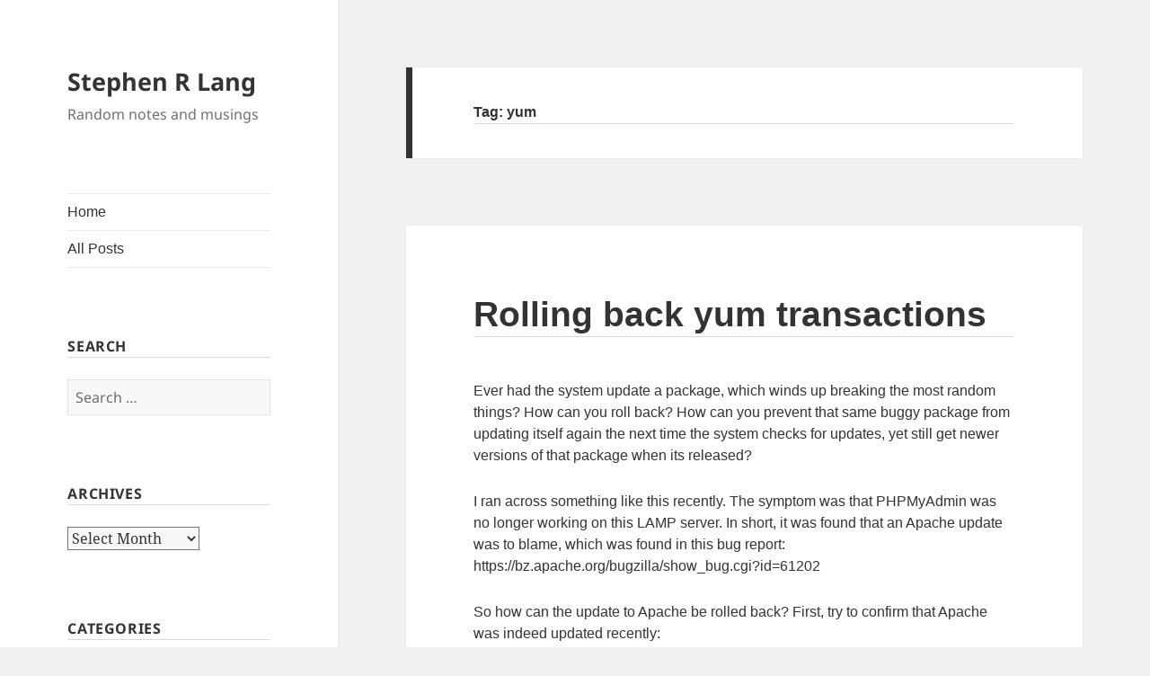

--- FILE ---
content_type: text/html; charset=UTF-8
request_url: https://www.stephenrlang.com/tag/yum/
body_size: 12464
content:
<!DOCTYPE html>
<html lang="en-US" class="no-js">
<head>
	<meta charset="UTF-8">
	<meta name="viewport" content="width=device-width, initial-scale=1.0">
	<link rel="profile" href="https://gmpg.org/xfn/11">
	<link rel="pingback" href="https://www.stephenrlang.com/xmlrpc.php">
	<script>(function(html){html.className = html.className.replace(/\bno-js\b/,'js')})(document.documentElement);</script>
<title>yum &#8211; Stephen R Lang</title>
<meta name='robots' content='max-image-preview:large' />
	<style>img:is([sizes="auto" i], [sizes^="auto," i]) { contain-intrinsic-size: 3000px 1500px }</style>
	<link rel="alternate" type="application/rss+xml" title="Stephen R Lang &raquo; Feed" href="https://www.stephenrlang.com/feed/" />
<link rel="alternate" type="application/rss+xml" title="Stephen R Lang &raquo; Comments Feed" href="https://www.stephenrlang.com/comments/feed/" />
<link rel="alternate" type="application/rss+xml" title="Stephen R Lang &raquo; yum Tag Feed" href="https://www.stephenrlang.com/tag/yum/feed/" />
<script>
window._wpemojiSettings = {"baseUrl":"https:\/\/s.w.org\/images\/core\/emoji\/15.1.0\/72x72\/","ext":".png","svgUrl":"https:\/\/s.w.org\/images\/core\/emoji\/15.1.0\/svg\/","svgExt":".svg","source":{"concatemoji":"https:\/\/www.stephenrlang.com\/wp-includes\/js\/wp-emoji-release.min.js?ver=6.8.1"}};
/*! This file is auto-generated */
!function(i,n){var o,s,e;function c(e){try{var t={supportTests:e,timestamp:(new Date).valueOf()};sessionStorage.setItem(o,JSON.stringify(t))}catch(e){}}function p(e,t,n){e.clearRect(0,0,e.canvas.width,e.canvas.height),e.fillText(t,0,0);var t=new Uint32Array(e.getImageData(0,0,e.canvas.width,e.canvas.height).data),r=(e.clearRect(0,0,e.canvas.width,e.canvas.height),e.fillText(n,0,0),new Uint32Array(e.getImageData(0,0,e.canvas.width,e.canvas.height).data));return t.every(function(e,t){return e===r[t]})}function u(e,t,n){switch(t){case"flag":return n(e,"\ud83c\udff3\ufe0f\u200d\u26a7\ufe0f","\ud83c\udff3\ufe0f\u200b\u26a7\ufe0f")?!1:!n(e,"\ud83c\uddfa\ud83c\uddf3","\ud83c\uddfa\u200b\ud83c\uddf3")&&!n(e,"\ud83c\udff4\udb40\udc67\udb40\udc62\udb40\udc65\udb40\udc6e\udb40\udc67\udb40\udc7f","\ud83c\udff4\u200b\udb40\udc67\u200b\udb40\udc62\u200b\udb40\udc65\u200b\udb40\udc6e\u200b\udb40\udc67\u200b\udb40\udc7f");case"emoji":return!n(e,"\ud83d\udc26\u200d\ud83d\udd25","\ud83d\udc26\u200b\ud83d\udd25")}return!1}function f(e,t,n){var r="undefined"!=typeof WorkerGlobalScope&&self instanceof WorkerGlobalScope?new OffscreenCanvas(300,150):i.createElement("canvas"),a=r.getContext("2d",{willReadFrequently:!0}),o=(a.textBaseline="top",a.font="600 32px Arial",{});return e.forEach(function(e){o[e]=t(a,e,n)}),o}function t(e){var t=i.createElement("script");t.src=e,t.defer=!0,i.head.appendChild(t)}"undefined"!=typeof Promise&&(o="wpEmojiSettingsSupports",s=["flag","emoji"],n.supports={everything:!0,everythingExceptFlag:!0},e=new Promise(function(e){i.addEventListener("DOMContentLoaded",e,{once:!0})}),new Promise(function(t){var n=function(){try{var e=JSON.parse(sessionStorage.getItem(o));if("object"==typeof e&&"number"==typeof e.timestamp&&(new Date).valueOf()<e.timestamp+604800&&"object"==typeof e.supportTests)return e.supportTests}catch(e){}return null}();if(!n){if("undefined"!=typeof Worker&&"undefined"!=typeof OffscreenCanvas&&"undefined"!=typeof URL&&URL.createObjectURL&&"undefined"!=typeof Blob)try{var e="postMessage("+f.toString()+"("+[JSON.stringify(s),u.toString(),p.toString()].join(",")+"));",r=new Blob([e],{type:"text/javascript"}),a=new Worker(URL.createObjectURL(r),{name:"wpTestEmojiSupports"});return void(a.onmessage=function(e){c(n=e.data),a.terminate(),t(n)})}catch(e){}c(n=f(s,u,p))}t(n)}).then(function(e){for(var t in e)n.supports[t]=e[t],n.supports.everything=n.supports.everything&&n.supports[t],"flag"!==t&&(n.supports.everythingExceptFlag=n.supports.everythingExceptFlag&&n.supports[t]);n.supports.everythingExceptFlag=n.supports.everythingExceptFlag&&!n.supports.flag,n.DOMReady=!1,n.readyCallback=function(){n.DOMReady=!0}}).then(function(){return e}).then(function(){var e;n.supports.everything||(n.readyCallback(),(e=n.source||{}).concatemoji?t(e.concatemoji):e.wpemoji&&e.twemoji&&(t(e.twemoji),t(e.wpemoji)))}))}((window,document),window._wpemojiSettings);
</script>
<style id='wp-emoji-styles-inline-css'>

	img.wp-smiley, img.emoji {
		display: inline !important;
		border: none !important;
		box-shadow: none !important;
		height: 1em !important;
		width: 1em !important;
		margin: 0 0.07em !important;
		vertical-align: -0.1em !important;
		background: none !important;
		padding: 0 !important;
	}
</style>
<link rel='stylesheet' id='wp-block-library-css' href='https://www.stephenrlang.com/wp-includes/css/dist/block-library/style.min.css?ver=6.8.1' media='all' />
<style id='wp-block-library-theme-inline-css'>
.wp-block-audio :where(figcaption){color:#555;font-size:13px;text-align:center}.is-dark-theme .wp-block-audio :where(figcaption){color:#ffffffa6}.wp-block-audio{margin:0 0 1em}.wp-block-code{border:1px solid #ccc;border-radius:4px;font-family:Menlo,Consolas,monaco,monospace;padding:.8em 1em}.wp-block-embed :where(figcaption){color:#555;font-size:13px;text-align:center}.is-dark-theme .wp-block-embed :where(figcaption){color:#ffffffa6}.wp-block-embed{margin:0 0 1em}.blocks-gallery-caption{color:#555;font-size:13px;text-align:center}.is-dark-theme .blocks-gallery-caption{color:#ffffffa6}:root :where(.wp-block-image figcaption){color:#555;font-size:13px;text-align:center}.is-dark-theme :root :where(.wp-block-image figcaption){color:#ffffffa6}.wp-block-image{margin:0 0 1em}.wp-block-pullquote{border-bottom:4px solid;border-top:4px solid;color:currentColor;margin-bottom:1.75em}.wp-block-pullquote cite,.wp-block-pullquote footer,.wp-block-pullquote__citation{color:currentColor;font-size:.8125em;font-style:normal;text-transform:uppercase}.wp-block-quote{border-left:.25em solid;margin:0 0 1.75em;padding-left:1em}.wp-block-quote cite,.wp-block-quote footer{color:currentColor;font-size:.8125em;font-style:normal;position:relative}.wp-block-quote:where(.has-text-align-right){border-left:none;border-right:.25em solid;padding-left:0;padding-right:1em}.wp-block-quote:where(.has-text-align-center){border:none;padding-left:0}.wp-block-quote.is-large,.wp-block-quote.is-style-large,.wp-block-quote:where(.is-style-plain){border:none}.wp-block-search .wp-block-search__label{font-weight:700}.wp-block-search__button{border:1px solid #ccc;padding:.375em .625em}:where(.wp-block-group.has-background){padding:1.25em 2.375em}.wp-block-separator.has-css-opacity{opacity:.4}.wp-block-separator{border:none;border-bottom:2px solid;margin-left:auto;margin-right:auto}.wp-block-separator.has-alpha-channel-opacity{opacity:1}.wp-block-separator:not(.is-style-wide):not(.is-style-dots){width:100px}.wp-block-separator.has-background:not(.is-style-dots){border-bottom:none;height:1px}.wp-block-separator.has-background:not(.is-style-wide):not(.is-style-dots){height:2px}.wp-block-table{margin:0 0 1em}.wp-block-table td,.wp-block-table th{word-break:normal}.wp-block-table :where(figcaption){color:#555;font-size:13px;text-align:center}.is-dark-theme .wp-block-table :where(figcaption){color:#ffffffa6}.wp-block-video :where(figcaption){color:#555;font-size:13px;text-align:center}.is-dark-theme .wp-block-video :where(figcaption){color:#ffffffa6}.wp-block-video{margin:0 0 1em}:root :where(.wp-block-template-part.has-background){margin-bottom:0;margin-top:0;padding:1.25em 2.375em}
</style>
<style id='classic-theme-styles-inline-css'>
/*! This file is auto-generated */
.wp-block-button__link{color:#fff;background-color:#32373c;border-radius:9999px;box-shadow:none;text-decoration:none;padding:calc(.667em + 2px) calc(1.333em + 2px);font-size:1.125em}.wp-block-file__button{background:#32373c;color:#fff;text-decoration:none}
</style>
<style id='global-styles-inline-css'>
:root{--wp--preset--aspect-ratio--square: 1;--wp--preset--aspect-ratio--4-3: 4/3;--wp--preset--aspect-ratio--3-4: 3/4;--wp--preset--aspect-ratio--3-2: 3/2;--wp--preset--aspect-ratio--2-3: 2/3;--wp--preset--aspect-ratio--16-9: 16/9;--wp--preset--aspect-ratio--9-16: 9/16;--wp--preset--color--black: #000000;--wp--preset--color--cyan-bluish-gray: #abb8c3;--wp--preset--color--white: #fff;--wp--preset--color--pale-pink: #f78da7;--wp--preset--color--vivid-red: #cf2e2e;--wp--preset--color--luminous-vivid-orange: #ff6900;--wp--preset--color--luminous-vivid-amber: #fcb900;--wp--preset--color--light-green-cyan: #7bdcb5;--wp--preset--color--vivid-green-cyan: #00d084;--wp--preset--color--pale-cyan-blue: #8ed1fc;--wp--preset--color--vivid-cyan-blue: #0693e3;--wp--preset--color--vivid-purple: #9b51e0;--wp--preset--color--dark-gray: #111;--wp--preset--color--light-gray: #f1f1f1;--wp--preset--color--yellow: #f4ca16;--wp--preset--color--dark-brown: #352712;--wp--preset--color--medium-pink: #e53b51;--wp--preset--color--light-pink: #ffe5d1;--wp--preset--color--dark-purple: #2e2256;--wp--preset--color--purple: #674970;--wp--preset--color--blue-gray: #22313f;--wp--preset--color--bright-blue: #55c3dc;--wp--preset--color--light-blue: #e9f2f9;--wp--preset--gradient--vivid-cyan-blue-to-vivid-purple: linear-gradient(135deg,rgba(6,147,227,1) 0%,rgb(155,81,224) 100%);--wp--preset--gradient--light-green-cyan-to-vivid-green-cyan: linear-gradient(135deg,rgb(122,220,180) 0%,rgb(0,208,130) 100%);--wp--preset--gradient--luminous-vivid-amber-to-luminous-vivid-orange: linear-gradient(135deg,rgba(252,185,0,1) 0%,rgba(255,105,0,1) 100%);--wp--preset--gradient--luminous-vivid-orange-to-vivid-red: linear-gradient(135deg,rgba(255,105,0,1) 0%,rgb(207,46,46) 100%);--wp--preset--gradient--very-light-gray-to-cyan-bluish-gray: linear-gradient(135deg,rgb(238,238,238) 0%,rgb(169,184,195) 100%);--wp--preset--gradient--cool-to-warm-spectrum: linear-gradient(135deg,rgb(74,234,220) 0%,rgb(151,120,209) 20%,rgb(207,42,186) 40%,rgb(238,44,130) 60%,rgb(251,105,98) 80%,rgb(254,248,76) 100%);--wp--preset--gradient--blush-light-purple: linear-gradient(135deg,rgb(255,206,236) 0%,rgb(152,150,240) 100%);--wp--preset--gradient--blush-bordeaux: linear-gradient(135deg,rgb(254,205,165) 0%,rgb(254,45,45) 50%,rgb(107,0,62) 100%);--wp--preset--gradient--luminous-dusk: linear-gradient(135deg,rgb(255,203,112) 0%,rgb(199,81,192) 50%,rgb(65,88,208) 100%);--wp--preset--gradient--pale-ocean: linear-gradient(135deg,rgb(255,245,203) 0%,rgb(182,227,212) 50%,rgb(51,167,181) 100%);--wp--preset--gradient--electric-grass: linear-gradient(135deg,rgb(202,248,128) 0%,rgb(113,206,126) 100%);--wp--preset--gradient--midnight: linear-gradient(135deg,rgb(2,3,129) 0%,rgb(40,116,252) 100%);--wp--preset--gradient--dark-gray-gradient-gradient: linear-gradient(90deg, rgba(17,17,17,1) 0%, rgba(42,42,42,1) 100%);--wp--preset--gradient--light-gray-gradient: linear-gradient(90deg, rgba(241,241,241,1) 0%, rgba(215,215,215,1) 100%);--wp--preset--gradient--white-gradient: linear-gradient(90deg, rgba(255,255,255,1) 0%, rgba(230,230,230,1) 100%);--wp--preset--gradient--yellow-gradient: linear-gradient(90deg, rgba(244,202,22,1) 0%, rgba(205,168,10,1) 100%);--wp--preset--gradient--dark-brown-gradient: linear-gradient(90deg, rgba(53,39,18,1) 0%, rgba(91,67,31,1) 100%);--wp--preset--gradient--medium-pink-gradient: linear-gradient(90deg, rgba(229,59,81,1) 0%, rgba(209,28,51,1) 100%);--wp--preset--gradient--light-pink-gradient: linear-gradient(90deg, rgba(255,229,209,1) 0%, rgba(255,200,158,1) 100%);--wp--preset--gradient--dark-purple-gradient: linear-gradient(90deg, rgba(46,34,86,1) 0%, rgba(66,48,123,1) 100%);--wp--preset--gradient--purple-gradient: linear-gradient(90deg, rgba(103,73,112,1) 0%, rgba(131,93,143,1) 100%);--wp--preset--gradient--blue-gray-gradient: linear-gradient(90deg, rgba(34,49,63,1) 0%, rgba(52,75,96,1) 100%);--wp--preset--gradient--bright-blue-gradient: linear-gradient(90deg, rgba(85,195,220,1) 0%, rgba(43,180,211,1) 100%);--wp--preset--gradient--light-blue-gradient: linear-gradient(90deg, rgba(233,242,249,1) 0%, rgba(193,218,238,1) 100%);--wp--preset--font-size--small: 13px;--wp--preset--font-size--medium: 20px;--wp--preset--font-size--large: 36px;--wp--preset--font-size--x-large: 42px;--wp--preset--spacing--20: 0.44rem;--wp--preset--spacing--30: 0.67rem;--wp--preset--spacing--40: 1rem;--wp--preset--spacing--50: 1.5rem;--wp--preset--spacing--60: 2.25rem;--wp--preset--spacing--70: 3.38rem;--wp--preset--spacing--80: 5.06rem;--wp--preset--shadow--natural: 6px 6px 9px rgba(0, 0, 0, 0.2);--wp--preset--shadow--deep: 12px 12px 50px rgba(0, 0, 0, 0.4);--wp--preset--shadow--sharp: 6px 6px 0px rgba(0, 0, 0, 0.2);--wp--preset--shadow--outlined: 6px 6px 0px -3px rgba(255, 255, 255, 1), 6px 6px rgba(0, 0, 0, 1);--wp--preset--shadow--crisp: 6px 6px 0px rgba(0, 0, 0, 1);}:where(.is-layout-flex){gap: 0.5em;}:where(.is-layout-grid){gap: 0.5em;}body .is-layout-flex{display: flex;}.is-layout-flex{flex-wrap: wrap;align-items: center;}.is-layout-flex > :is(*, div){margin: 0;}body .is-layout-grid{display: grid;}.is-layout-grid > :is(*, div){margin: 0;}:where(.wp-block-columns.is-layout-flex){gap: 2em;}:where(.wp-block-columns.is-layout-grid){gap: 2em;}:where(.wp-block-post-template.is-layout-flex){gap: 1.25em;}:where(.wp-block-post-template.is-layout-grid){gap: 1.25em;}.has-black-color{color: var(--wp--preset--color--black) !important;}.has-cyan-bluish-gray-color{color: var(--wp--preset--color--cyan-bluish-gray) !important;}.has-white-color{color: var(--wp--preset--color--white) !important;}.has-pale-pink-color{color: var(--wp--preset--color--pale-pink) !important;}.has-vivid-red-color{color: var(--wp--preset--color--vivid-red) !important;}.has-luminous-vivid-orange-color{color: var(--wp--preset--color--luminous-vivid-orange) !important;}.has-luminous-vivid-amber-color{color: var(--wp--preset--color--luminous-vivid-amber) !important;}.has-light-green-cyan-color{color: var(--wp--preset--color--light-green-cyan) !important;}.has-vivid-green-cyan-color{color: var(--wp--preset--color--vivid-green-cyan) !important;}.has-pale-cyan-blue-color{color: var(--wp--preset--color--pale-cyan-blue) !important;}.has-vivid-cyan-blue-color{color: var(--wp--preset--color--vivid-cyan-blue) !important;}.has-vivid-purple-color{color: var(--wp--preset--color--vivid-purple) !important;}.has-black-background-color{background-color: var(--wp--preset--color--black) !important;}.has-cyan-bluish-gray-background-color{background-color: var(--wp--preset--color--cyan-bluish-gray) !important;}.has-white-background-color{background-color: var(--wp--preset--color--white) !important;}.has-pale-pink-background-color{background-color: var(--wp--preset--color--pale-pink) !important;}.has-vivid-red-background-color{background-color: var(--wp--preset--color--vivid-red) !important;}.has-luminous-vivid-orange-background-color{background-color: var(--wp--preset--color--luminous-vivid-orange) !important;}.has-luminous-vivid-amber-background-color{background-color: var(--wp--preset--color--luminous-vivid-amber) !important;}.has-light-green-cyan-background-color{background-color: var(--wp--preset--color--light-green-cyan) !important;}.has-vivid-green-cyan-background-color{background-color: var(--wp--preset--color--vivid-green-cyan) !important;}.has-pale-cyan-blue-background-color{background-color: var(--wp--preset--color--pale-cyan-blue) !important;}.has-vivid-cyan-blue-background-color{background-color: var(--wp--preset--color--vivid-cyan-blue) !important;}.has-vivid-purple-background-color{background-color: var(--wp--preset--color--vivid-purple) !important;}.has-black-border-color{border-color: var(--wp--preset--color--black) !important;}.has-cyan-bluish-gray-border-color{border-color: var(--wp--preset--color--cyan-bluish-gray) !important;}.has-white-border-color{border-color: var(--wp--preset--color--white) !important;}.has-pale-pink-border-color{border-color: var(--wp--preset--color--pale-pink) !important;}.has-vivid-red-border-color{border-color: var(--wp--preset--color--vivid-red) !important;}.has-luminous-vivid-orange-border-color{border-color: var(--wp--preset--color--luminous-vivid-orange) !important;}.has-luminous-vivid-amber-border-color{border-color: var(--wp--preset--color--luminous-vivid-amber) !important;}.has-light-green-cyan-border-color{border-color: var(--wp--preset--color--light-green-cyan) !important;}.has-vivid-green-cyan-border-color{border-color: var(--wp--preset--color--vivid-green-cyan) !important;}.has-pale-cyan-blue-border-color{border-color: var(--wp--preset--color--pale-cyan-blue) !important;}.has-vivid-cyan-blue-border-color{border-color: var(--wp--preset--color--vivid-cyan-blue) !important;}.has-vivid-purple-border-color{border-color: var(--wp--preset--color--vivid-purple) !important;}.has-vivid-cyan-blue-to-vivid-purple-gradient-background{background: var(--wp--preset--gradient--vivid-cyan-blue-to-vivid-purple) !important;}.has-light-green-cyan-to-vivid-green-cyan-gradient-background{background: var(--wp--preset--gradient--light-green-cyan-to-vivid-green-cyan) !important;}.has-luminous-vivid-amber-to-luminous-vivid-orange-gradient-background{background: var(--wp--preset--gradient--luminous-vivid-amber-to-luminous-vivid-orange) !important;}.has-luminous-vivid-orange-to-vivid-red-gradient-background{background: var(--wp--preset--gradient--luminous-vivid-orange-to-vivid-red) !important;}.has-very-light-gray-to-cyan-bluish-gray-gradient-background{background: var(--wp--preset--gradient--very-light-gray-to-cyan-bluish-gray) !important;}.has-cool-to-warm-spectrum-gradient-background{background: var(--wp--preset--gradient--cool-to-warm-spectrum) !important;}.has-blush-light-purple-gradient-background{background: var(--wp--preset--gradient--blush-light-purple) !important;}.has-blush-bordeaux-gradient-background{background: var(--wp--preset--gradient--blush-bordeaux) !important;}.has-luminous-dusk-gradient-background{background: var(--wp--preset--gradient--luminous-dusk) !important;}.has-pale-ocean-gradient-background{background: var(--wp--preset--gradient--pale-ocean) !important;}.has-electric-grass-gradient-background{background: var(--wp--preset--gradient--electric-grass) !important;}.has-midnight-gradient-background{background: var(--wp--preset--gradient--midnight) !important;}.has-small-font-size{font-size: var(--wp--preset--font-size--small) !important;}.has-medium-font-size{font-size: var(--wp--preset--font-size--medium) !important;}.has-large-font-size{font-size: var(--wp--preset--font-size--large) !important;}.has-x-large-font-size{font-size: var(--wp--preset--font-size--x-large) !important;}
:where(.wp-block-post-template.is-layout-flex){gap: 1.25em;}:where(.wp-block-post-template.is-layout-grid){gap: 1.25em;}
:where(.wp-block-columns.is-layout-flex){gap: 2em;}:where(.wp-block-columns.is-layout-grid){gap: 2em;}
:root :where(.wp-block-pullquote){font-size: 1.5em;line-height: 1.6;}
</style>
<link rel='stylesheet' id='parent-style-css' href='https://www.stephenrlang.com/wp-content/themes/twentyfifteen/style.css?ver=6.8.1' media='all' />
<link rel='stylesheet' id='twentyfifteen-fonts-css' href='https://www.stephenrlang.com/wp-content/themes/twentyfifteen/assets/fonts/noto-sans-plus-noto-serif-plus-inconsolata.css?ver=20230328' media='all' />
<link rel='stylesheet' id='genericons-css' href='https://www.stephenrlang.com/wp-content/themes/twentyfifteen/genericons/genericons.css?ver=20201026' media='all' />
<link rel='stylesheet' id='twentyfifteen-style-css' href='https://www.stephenrlang.com/wp-content/themes/twentyfifteen-child/style.css?ver=20241112' media='all' />
<link rel='stylesheet' id='twentyfifteen-block-style-css' href='https://www.stephenrlang.com/wp-content/themes/twentyfifteen/css/blocks.css?ver=20240715' media='all' />
<script src="https://www.stephenrlang.com/wp-includes/js/jquery/jquery.min.js?ver=3.7.1" id="jquery-core-js"></script>
<script src="https://www.stephenrlang.com/wp-includes/js/jquery/jquery-migrate.min.js?ver=3.4.1" id="jquery-migrate-js"></script>
<script id="twentyfifteen-script-js-extra">
var screenReaderText = {"expand":"<span class=\"screen-reader-text\">expand child menu<\/span>","collapse":"<span class=\"screen-reader-text\">collapse child menu<\/span>"};
</script>
<script src="https://www.stephenrlang.com/wp-content/themes/twentyfifteen/js/functions.js?ver=20221101" id="twentyfifteen-script-js" defer data-wp-strategy="defer"></script>
<link rel="https://api.w.org/" href="https://www.stephenrlang.com/wp-json/" /><link rel="alternate" title="JSON" type="application/json" href="https://www.stephenrlang.com/wp-json/wp/v2/tags/29" /><link rel="EditURI" type="application/rsd+xml" title="RSD" href="https://www.stephenrlang.com/xmlrpc.php?rsd" />
<meta name="generator" content="WordPress 6.8.1" />
</head>

<body class="archive tag tag-yum tag-29 wp-embed-responsive wp-theme-twentyfifteen wp-child-theme-twentyfifteen-child">
<div id="page" class="hfeed site">
	<a class="skip-link screen-reader-text" href="#content">
		Skip to content	</a>

	<div id="sidebar" class="sidebar">
		<header id="masthead" class="site-header">
			<div class="site-branding">
										<p class="site-title"><a href="https://www.stephenrlang.com/" rel="home">Stephen R Lang</a></p>
												<p class="site-description">Random notes and musings</p>
										<button class="secondary-toggle">Menu and widgets</button>
			</div><!-- .site-branding -->
		</header><!-- .site-header -->

			<div id="secondary" class="secondary">

					<nav id="site-navigation" class="main-navigation">
				<div class="menu-menu-container"><ul id="menu-menu" class="nav-menu"><li id="menu-item-753" class="menu-item menu-item-type-custom menu-item-object-custom menu-item-home menu-item-753"><a href="https://www.stephenrlang.com/">Home</a></li>
<li id="menu-item-1552" class="menu-item menu-item-type-post_type menu-item-object-page menu-item-1552"><a href="https://www.stephenrlang.com/all-posts/">All Posts</a></li>
</ul></div>			</nav><!-- .main-navigation -->
		
		
					<div id="widget-area" class="widget-area" role="complementary">
				<aside id="search-2" class="widget widget_search"><h2 class="widget-title">Search</h2><form role="search" method="get" class="search-form" action="https://www.stephenrlang.com/">
				<label>
					<span class="screen-reader-text">Search for:</span>
					<input type="search" class="search-field" placeholder="Search &hellip;" value="" name="s" />
				</label>
				<input type="submit" class="search-submit screen-reader-text" value="Search" />
			</form></aside><aside id="archives-2" class="widget widget_archive"><h2 class="widget-title">Archives</h2>		<label class="screen-reader-text" for="archives-dropdown-2">Archives</label>
		<select id="archives-dropdown-2" name="archive-dropdown">
			
			<option value="">Select Month</option>
				<option value='https://www.stephenrlang.com/2018/12/'> December 2018 </option>
	<option value='https://www.stephenrlang.com/2018/09/'> September 2018 </option>
	<option value='https://www.stephenrlang.com/2018/05/'> May 2018 </option>
	<option value='https://www.stephenrlang.com/2018/04/'> April 2018 </option>
	<option value='https://www.stephenrlang.com/2018/03/'> March 2018 </option>
	<option value='https://www.stephenrlang.com/2018/02/'> February 2018 </option>
	<option value='https://www.stephenrlang.com/2018/01/'> January 2018 </option>
	<option value='https://www.stephenrlang.com/2017/12/'> December 2017 </option>
	<option value='https://www.stephenrlang.com/2017/11/'> November 2017 </option>
	<option value='https://www.stephenrlang.com/2017/10/'> October 2017 </option>
	<option value='https://www.stephenrlang.com/2017/09/'> September 2017 </option>
	<option value='https://www.stephenrlang.com/2017/08/'> August 2017 </option>
	<option value='https://www.stephenrlang.com/2017/07/'> July 2017 </option>
	<option value='https://www.stephenrlang.com/2017/06/'> June 2017 </option>
	<option value='https://www.stephenrlang.com/2017/03/'> March 2017 </option>
	<option value='https://www.stephenrlang.com/2017/02/'> February 2017 </option>
	<option value='https://www.stephenrlang.com/2017/01/'> January 2017 </option>
	<option value='https://www.stephenrlang.com/2016/11/'> November 2016 </option>
	<option value='https://www.stephenrlang.com/2016/10/'> October 2016 </option>
	<option value='https://www.stephenrlang.com/2016/09/'> September 2016 </option>
	<option value='https://www.stephenrlang.com/2016/08/'> August 2016 </option>
	<option value='https://www.stephenrlang.com/2016/07/'> July 2016 </option>
	<option value='https://www.stephenrlang.com/2016/05/'> May 2016 </option>
	<option value='https://www.stephenrlang.com/2016/04/'> April 2016 </option>
	<option value='https://www.stephenrlang.com/2016/03/'> March 2016 </option>
	<option value='https://www.stephenrlang.com/2016/02/'> February 2016 </option>
	<option value='https://www.stephenrlang.com/2016/01/'> January 2016 </option>
	<option value='https://www.stephenrlang.com/2015/12/'> December 2015 </option>
	<option value='https://www.stephenrlang.com/2015/11/'> November 2015 </option>
	<option value='https://www.stephenrlang.com/2015/06/'> June 2015 </option>
	<option value='https://www.stephenrlang.com/2015/05/'> May 2015 </option>
	<option value='https://www.stephenrlang.com/2014/08/'> August 2014 </option>
	<option value='https://www.stephenrlang.com/2014/06/'> June 2014 </option>
	<option value='https://www.stephenrlang.com/2014/04/'> April 2014 </option>
	<option value='https://www.stephenrlang.com/2014/01/'> January 2014 </option>
	<option value='https://www.stephenrlang.com/2013/09/'> September 2013 </option>
	<option value='https://www.stephenrlang.com/2013/07/'> July 2013 </option>
	<option value='https://www.stephenrlang.com/2013/06/'> June 2013 </option>
	<option value='https://www.stephenrlang.com/2013/03/'> March 2013 </option>
	<option value='https://www.stephenrlang.com/2012/12/'> December 2012 </option>
	<option value='https://www.stephenrlang.com/2012/11/'> November 2012 </option>
	<option value='https://www.stephenrlang.com/2012/10/'> October 2012 </option>
	<option value='https://www.stephenrlang.com/2012/09/'> September 2012 </option>
	<option value='https://www.stephenrlang.com/2012/06/'> June 2012 </option>
	<option value='https://www.stephenrlang.com/2011/08/'> August 2011 </option>
	<option value='https://www.stephenrlang.com/2011/01/'> January 2011 </option>
	<option value='https://www.stephenrlang.com/2008/08/'> August 2008 </option>
	<option value='https://www.stephenrlang.com/2008/01/'> January 2008 </option>
	<option value='https://www.stephenrlang.com/2007/12/'> December 2007 </option>
	<option value='https://www.stephenrlang.com/2007/04/'> April 2007 </option>

		</select>

			<script>
(function() {
	var dropdown = document.getElementById( "archives-dropdown-2" );
	function onSelectChange() {
		if ( dropdown.options[ dropdown.selectedIndex ].value !== '' ) {
			document.location.href = this.options[ this.selectedIndex ].value;
		}
	}
	dropdown.onchange = onSelectChange;
})();
</script>
</aside><aside id="categories-2" class="widget widget_categories"><h2 class="widget-title">Categories</h2><nav aria-label="Categories">
			<ul>
					<li class="cat-item cat-item-139"><a href="https://www.stephenrlang.com/category/backups/">Backups</a>
</li>
	<li class="cat-item cat-item-133"><a href="https://www.stephenrlang.com/category/benchmarking/">Benchmarking</a>
</li>
	<li class="cat-item cat-item-87"><a href="https://www.stephenrlang.com/category/caching/">Caching</a>
</li>
	<li class="cat-item cat-item-179"><a href="https://www.stephenrlang.com/category/cheat-sheets/">Cheat Sheets</a>
</li>
	<li class="cat-item cat-item-91"><a href="https://www.stephenrlang.com/category/databases/">Databases</a>
<ul class='children'>
	<li class="cat-item cat-item-92"><a href="https://www.stephenrlang.com/category/databases/mysql/">MySQL</a>
</li>
</ul>
</li>
	<li class="cat-item cat-item-185"><a href="https://www.stephenrlang.com/category/dns/">DNS</a>
</li>
	<li class="cat-item cat-item-95"><a href="https://www.stephenrlang.com/category/filesystems/">Filesystems</a>
</li>
	<li class="cat-item cat-item-149"><a href="https://www.stephenrlang.com/category/high_availability/">High Availability</a>
</li>
	<li class="cat-item cat-item-177"><a href="https://www.stephenrlang.com/category/load-balancers/">Load Balancers</a>
</li>
	<li class="cat-item cat-item-103"><a href="https://www.stephenrlang.com/category/mail/">Mail</a>
</li>
	<li class="cat-item cat-item-106"><a href="https://www.stephenrlang.com/category/migrations/">Migrations</a>
</li>
	<li class="cat-item cat-item-107"><a href="https://www.stephenrlang.com/category/monitoring/">Monitoring</a>
</li>
	<li class="cat-item cat-item-111"><a href="https://www.stephenrlang.com/category/network_services/">Network Services</a>
</li>
	<li class="cat-item cat-item-142"><a href="https://www.stephenrlang.com/category/projects/">Projects</a>
</li>
	<li class="cat-item cat-item-117"><a href="https://www.stephenrlang.com/category/rackspace_cloud/">Rackspace Cloud</a>
</li>
	<li class="cat-item cat-item-3"><a href="https://www.stephenrlang.com/category/security/">Security</a>
</li>
	<li class="cat-item cat-item-2"><a href="https://www.stephenrlang.com/category/system-administration/">System Administration</a>
</li>
	<li class="cat-item cat-item-125"><a href="https://www.stephenrlang.com/category/training/">Training</a>
</li>
	<li class="cat-item cat-item-1"><a href="https://www.stephenrlang.com/category/uncategorized/">Uncategorized</a>
</li>
	<li class="cat-item cat-item-136"><a href="https://www.stephenrlang.com/category/virtualization/">Virtualization</a>
</li>
	<li class="cat-item cat-item-126"><a href="https://www.stephenrlang.com/category/web_applications/">Web Applications</a>
</li>
	<li class="cat-item cat-item-129"><a href="https://www.stephenrlang.com/category/web_servers/">Web Servers</a>
<ul class='children'>
	<li class="cat-item cat-item-130"><a href="https://www.stephenrlang.com/category/web_servers/apache/">Apache</a>
</li>
</ul>
</li>
			</ul>

			</nav></aside><aside id="linkcat-51" class="widget widget_links"><h2 class="widget-title">Blogroll</h2>
	<ul class='xoxo blogroll'>
<li><a href="https://blog.cloudsecurityalliance.org/" target="_blank">Cloud Security Alliance</a></li>
<li><a href="http://www.daemonology.net/blog/" target="_blank">Daemonic Dispatches</a></li>
<li><a href="https://security.googleblog.com" target="_blank">Google Security Blog</a></li>
<li><a href="https://nakedsecurity.sophos.com" target="_blank">Naked Security</a></li>
<li><a href="http://securitybloggersnetwork.com/security-bloggers-network-the-feed/" target="_blank">Security Bloggers Network</a></li>
<li><a href="http://thehackernews.com" target="_blank">The Hacker News</a></li>
<li><a href="http://www.theregister.co.uk/security/" target="_blank">The Register</a></li>
<li><a href="https://threatpost.com" target="_blank">Threatpost</a></li>

	</ul>
</aside>
<aside id="linkcat-49" class="widget widget_links"><h2 class="widget-title">Educational Sites</h2>
	<ul class='xoxo blogroll'>
<li><a href="http://cisecurity.org/" target="_blank">Center For Internet Security</a></li>
<li><a href="https://cloudsecurityalliance.org" target="_blank">Cloud Security Alliance</a></li>
<li><a href="http://www.dvwa.co.uk/" target="_blank">Damn Vulnerable Web Application</a></li>
<li><a href="http://www.offensive-security.com/metasploit-unleashed/Main_Page" target="_blank">Metasploit Unleased</a></li>
<li><a href="https://www.owasp.org" target="_blank">OWASP</a></li>
<li><a href="https://www.pcisecuritystandards.org/" target="_blank">PCI Security Standards</a></li>
<li><a href="https://www.hackthissite.org" target="_blank">Wargames &#8211; HackThisSite</a></li>
<li><a href="http://www.overthewire.org/wargames/bandit/" target="_blank">Wargames &#8211; OverTheWire &#8211; Bandit</a></li>
<li><a href="http://www.overthewire.org/wargames/vortex" target="_blank">Wargames &#8211; OverTheWire &#8211; Vortex</a></li>

	</ul>
</aside>
			</div><!-- .widget-area -->
		
	</div><!-- .secondary -->

	</div><!-- .sidebar -->

	<div id="content" class="site-content">

	<section id="primary" class="content-area">
		<main id="main" class="site-main">

		
			<header class="page-header">
				<h1 class="page-title">Tag: <span>yum</span></h1>			</header><!-- .page-header -->

			
<article id="post-1081" class="post-1081 post type-post status-publish format-standard hentry category-system-administration tag-yum">
	
	<header class="entry-header">
		<h2 class="entry-title"><a href="https://www.stephenrlang.com/2017/07/rolling-back-yum-updates/" rel="bookmark">Rolling back yum transactions</a></h2>	</header><!-- .entry-header -->

	<div class="entry-content">
		<p>Ever had the system update a package, which winds up breaking the most random things?  How can you roll back?  How can you prevent that same buggy package from updating itself again the next time the system checks for updates, yet still get newer versions of that package when its released?</p>
<p>I ran across something like this recently.  The symptom was that PHPMyAdmin was no longer working on this LAMP server.  In short, it was found that an Apache update was to blame, which was found in this bug report:  https://bz.apache.org/bugzilla/show_bug.cgi?id=61202</p>
<p>So how can the update to Apache be rolled back?  First, try to confirm that Apache was indeed updated recently:</p>
<pre>[root@web01 ~]# tail /var/log/yum.log
Jul 08 04:23:49 Updated: httpd24u-filesystem-2.4.26-1.ius.centos6.noarch
Jul 08 04:23:49 Updated: httpd24u-tools-2.4.26-1.ius.centos6.x86_64
Jul 08 04:23:50 Updated: httpd24u-2.4.26-1.ius.centos6.x86_64
Jul 08 04:23:50 Updated: 1:httpd24u-mod_ssl-2.4.26-1.ius.centos6.x86_64</pre>
<p>Now find the transaction ID within yum by running:</p>
<pre>[root@web01 ~]# yum history
ID     | Login user               | Date and time    | Action(s)      | Altered
-------------------------------------------------------------------------------
   220 | root <root>              | 2017-07-08 04:23 | Update         |    4</pre>
<p>View the details of this transaction by running:</p>
<pre>[root@web01 ~]# yum history info 220
...
Transaction performed with:
    Installed     rpm-4.8.0-55.el6.x86_64                       @centos6-x86_64
    Installed     yum-3.2.29-81.el6.centos.noarch               @centos6-x86_64
    Installed     yum-metadata-parser-1.1.2-16.el6.x86_64       @anaconda-CentOS-201410241409.x86_64/6.6
    Installed     yum-plugin-fastestmirror-1.1.30-40.el6.noarch @centos6-x86_64
    Installed     yum-rhn-plugin-2.4.6-1.el6.noarch             @spacewalk
Packages Altered:
    Updated httpd24u-2.4.25-4.ius.centos6.x86_64            @rackspace-centos6-x86_64-ius
    Update           2.4.26-1.ius.centos6.x86_64            @rackspace-centos6-x86_64-ius
    Updated httpd24u-filesystem-2.4.25-4.ius.centos6.noarch @rackspace-centos6-x86_64-ius
    Update                      2.4.26-1.ius.centos6.noarch @rackspace-centos6-x86_64-ius
    Updated httpd24u-mod_ssl-1:2.4.25-4.ius.centos6.x86_64  @rackspace-centos6-x86_64-ius
    Update                   1:2.4.26-1.ius.centos6.x86_64  @rackspace-centos6-x86_64-ius
    Updated httpd24u-tools-2.4.25-4.ius.centos6.x86_64      @rackspace-centos6-x86_64-ius
    Update                 2.4.26-1.ius.centos6.x86_64      @rackspace-centos6-x86_64-ius
history info
...</pre>
<p>To roll back the updates, getting us back to Apache 2.4.25 in this case, simple undo the transaction by running:</p>
<pre>[root@web01 ~]# yum history undo 220</pre>
<p>Then confirm Apache is back to the previous version 2.4.25:</p>
<pre>[root@web01 ~]# rpm -qa |grep -i httpd24u
httpd24u-filesystem-2.4.25-4.ius.centos6.noarch
httpd24u-2.4.25-4.ius.centos6.x86_64
httpd24u-mod_ssl-2.4.25-4.ius.centos6.x86_64
httpd24u-tools-2.4.25-4.ius.centos6.x86_64</pre>
<p>Next, restart Apache so the changes take place:</p>
<pre>[root@web01 ~]# service httpd restart</pre>
<p>Finally, exclude the buggy packages from ever being installed again.  In this example, Apache 2.4.26 will never be installed, however any newer versions released after that will install/update normally. </p>
<pre>[root@web01 ~]# yum install yum-plugin-versionlock
[root@web01 ~]# yum versionlock add! httpd24u-mod_ssl-2.4.26-1.ius.centos6.x86_64 httpd24u-2.4.26-1.ius.centos6.x86_64 httpd24u-tools-2.4.26-1.ius.centos6.x86_64 httpd24u-filesystem-2.4.26-1.ius.centos6.noarch</pre>
	</div><!-- .entry-content -->

	
	<footer class="entry-footer">
		<span class="posted-on"><span class="screen-reader-text">Posted on </span><a href="https://www.stephenrlang.com/2017/07/rolling-back-yum-updates/" rel="bookmark"><time class="entry-date published" datetime="2017-07-08T13:02:45-04:00">July 8, 2017</time><time class="updated" datetime="2017-09-14T13:24:14-04:00">September 14, 2017</time></a></span><span class="cat-links"><span class="screen-reader-text">Categories </span><a href="https://www.stephenrlang.com/category/system-administration/" rel="category tag">System Administration</a></span><span class="tags-links"><span class="screen-reader-text">Tags </span><a href="https://www.stephenrlang.com/tag/yum/" rel="tag">yum</a></span>			</footer><!-- .entry-footer -->

</article><!-- #post-1081 -->

<article id="post-651" class="post-651 post type-post status-publish format-standard hentry category-system-administration tag-mysql tag-yum">
	
	<header class="entry-header">
		<h2 class="entry-title"><a href="https://www.stephenrlang.com/2016/04/upgrade-mysql-on-centos/" rel="bookmark">Upgrade MySQL on CentOS</a></h2>	</header><!-- .entry-header -->

	<div class="entry-content">
		<p>Sometimes you may run across a scenerio where you have to update MySQL.  This is easy enough to do, however you should always test this out on a dev server before applying to production just in case you run into problems.  </p>
<p>As a critical note, before performing the update, make sure you have a working MySQLdump of all your databases.  This cannot be stressed enough!  There are many ways of performing a MySQLdump.  Be sure you can actually restore from those backups as well!  One possible method of performing the backup of all the databases into a single large file, which locks the tables creating possible downtime, would be:</p>
<pre>[root@db01 ~]# mysqldump --all-databases --master-data | gzip -1 > /root/all.sql.gz</pre>
<p>On CentOS, I prefer to use the IUS repo&#8217;s as they are actively maintained, and they do not overwrite stock packages which is important.</p>
<p>So to get started, first setup the IUS repo if it isn&#8217;t already installed on your server:</p>
<pre># CentOS 6
[root@db01 ~]# rpm -ivh http://dl.iuscommunity.org/pub/ius/stable/CentOS/6/x86_64/ius-release-1.0-14.ius.centos6.noarch.rpm

# CentOS 7
[root@db01 ~]# rpm -ivh http://dl.iuscommunity.org/pub/ius/stable/CentOS/7/x86_64/ius-release-1.0-14.ius.centos7.noarch.rpm</pre>
<p>To upgrade MySQL, yum has a plugin called &#8216;yum-replace&#8217;, which will automatically replace one package with another of your choosing.  This simplifies the process of upgrading MySQL.  </p>
<p>First, confirm that you are not already running another custom version of MySQL:</p>
<pre>[root@db01 ~]# rpm -qa |grep -i mysql
mysql55-server-5.5.45-1.ius.el6.6.z.x86_64
mysql55-5.5.45-1.ius.el6.6.z.x86_64
...</pre>
<p>Using the output from above, it looks like we just have MySQL 5.5 installed.  I want to upgrade from MySQL 5.5 to MySQL 5.6.  Here is how you would run it:</p>
<pre>[root@db01 ~]# yum install yum-plugin-replace
[root@db01 ~]# yum replace mysql55 --replace-with mysql56u</pre>
<p>During the upgrade process, I noticed that I could no longer log in with the root MySQL user.  So to reset the root MySQL password:</p>
<pre>[root@db01 ~]# service mysqld stop
[root@db01 ~]# mysql -uroot
mysql> use mysql;
mysql> update user set password=PASSWORD("enternewpasswordhere") where User='root';
mysql> flush privileges;
mysql> quit
[root@db01 ~]# service mysqld restart</pre>
<p>Once the version has been updated, be sure to run mysql_upgrade.  mysql_upgrade examines all tables in all databases for incompatibilities with the current version of MySQL Server.  mysql_upgrade also upgrades the system tables so that you can take advantage of new privileges or capabilities that might have been added.</p>
<pre>[root@db01 ~]# mysql_upgrade</pre>
<p>If you find that the upgrade is not going to work for your environment, you can roll back to the original version:</p>
<pre>[root@db01 ~]# yum replace mysql56u --replace-with mysql55</pre>
<p>The yum-replace plugin makes upgrading and downgrading MySQL very fast and simple.  But just to reiterate an earlier statement, make sure you test this out on a development server before applying to your production server!  It is always possible that something may not be compatible with the new version of MySQL!  So always test first so you know what to expect!</p>
	</div><!-- .entry-content -->

	
	<footer class="entry-footer">
		<span class="posted-on"><span class="screen-reader-text">Posted on </span><a href="https://www.stephenrlang.com/2016/04/upgrade-mysql-on-centos/" rel="bookmark"><time class="entry-date published" datetime="2016-04-01T16:53:11-04:00">April 1, 2016</time><time class="updated" datetime="2016-05-23T21:08:59-04:00">May 23, 2016</time></a></span><span class="cat-links"><span class="screen-reader-text">Categories </span><a href="https://www.stephenrlang.com/category/system-administration/" rel="category tag">System Administration</a></span><span class="tags-links"><span class="screen-reader-text">Tags </span><a href="https://www.stephenrlang.com/tag/mysql/" rel="tag">mysql</a>, <a href="https://www.stephenrlang.com/tag/yum/" rel="tag">yum</a></span>			</footer><!-- .entry-footer -->

</article><!-- #post-651 -->

<article id="post-647" class="post-647 post type-post status-publish format-standard hentry category-system-administration tag-php tag-yum">
	
	<header class="entry-header">
		<h2 class="entry-title"><a href="https://www.stephenrlang.com/2016/04/upgrade-php-on-centos/" rel="bookmark">Upgrade PHP on CentOS</a></h2>	</header><!-- .entry-header -->

	<div class="entry-content">
		<p>The version of PHP that ships with CentOS 6 and CentOS 7 is getting a bit outdated.  Oftentimes, people will want to use a newer version of PHP, such as PHP 5.6.  This is easy enough to do, however you should always test this out on a dev server before applying to production just in case you run into problems.  </p>
<p>On CentOS, I prefer to use the IUS repo&#8217;s as they are actively maintained, and they do not overwrite stock packages which is important.</p>
<p>So to get started, first setup the IUS repo if it isn&#8217;t already installed on your server:</p>
<pre># CentOS 6
[root@web01 ~]# rpm -ivh http://dl.iuscommunity.org/pub/ius/stable/CentOS/6/x86_64/ius-release-1.0-14.ius.centos6.noarch.rpm

# CentOS 7
[root@web01 ~]# rpm -ivh http://dl.iuscommunity.org/pub/ius/stable/CentOS/7/x86_64/ius-release-1.0-14.ius.centos7.noarch.rpm</pre>
<p>To upgrade PHP, yum has a plugin called &#8216;yum-replace&#8217;, which will automatically replace one package with another of your choosing.  This simplifies the process of upgrading PHP greatly.  </p>
<p>First, confirm that you are not already running another custom version of PHP:</p>
<pre>[root@web01 ~]# rpm -qa |grep -i php
php-tcpdf-dejavu-sans-fonts-6.2.11-1.el6.noarch
php-cli-5.3.3-46.el6_7.1.x86_64
php-pdo-5.3.3-46.el6_7.1.x86_64
...</pre>
<p>Using the output from above, it looks like we just have the stock PHP version installed.  I want to upgrade from PHP 5.3 which is the default package on CentOS 6, and replace it with PHP 5.6.  Here is how you would run it:</p>
<pre>[root@web01 ~]# yum install yum-plugin-replace
[root@web01 ~]# yum replace php --replace-with php56u</pre>
<p>Perhaps you find that your application doesn&#8217;t work with PHP 5.6, so you want to try PHP 5.5 instead:</p>
<pre>[root@web01 ~]# yum install yum-plugin-replace
[root@web01 ~]# yum replace php56u --replace-with php55u</pre>
<p>Or maybe you find that the upgrade is not going to work for your environment, so you want to roll back to the original version:</p>
<pre>[root@web01 ~]# yum replace php55u --replace-with php</pre>
<p>The yum-replace plugin makes upgrading and downgrading PHP very fast and simple.  But just to reiterate an earlier statement, make sure you test this out on a development server before applying to your production server!  Its always possible that a module that worked in PHP 5.3 is deprecated in a newer version of PHP, or perhaps your site code is using deprecated functions that no longer exist!  So always test first so you know what to expect!</p>
	</div><!-- .entry-content -->

	
	<footer class="entry-footer">
		<span class="posted-on"><span class="screen-reader-text">Posted on </span><a href="https://www.stephenrlang.com/2016/04/upgrade-php-on-centos/" rel="bookmark"><time class="entry-date published" datetime="2016-04-01T15:32:08-04:00">April 1, 2016</time><time class="updated" datetime="2016-05-23T21:08:42-04:00">May 23, 2016</time></a></span><span class="cat-links"><span class="screen-reader-text">Categories </span><a href="https://www.stephenrlang.com/category/system-administration/" rel="category tag">System Administration</a></span><span class="tags-links"><span class="screen-reader-text">Tags </span><a href="https://www.stephenrlang.com/tag/php/" rel="tag">php</a>, <a href="https://www.stephenrlang.com/tag/yum/" rel="tag">yum</a></span>			</footer><!-- .entry-footer -->

</article><!-- #post-647 -->

<article id="post-32" class="post-32 post type-post status-publish format-standard hentry category-training tag-rhcsa tag-rpm tag-sysadmin tag-yum">
	
	<header class="entry-header">
		<h2 class="entry-title"><a href="https://www.stephenrlang.com/2012/11/rhcsa-study-guide-objective-2-packages/" rel="bookmark">RHCSA Study Guide &#8211; Objective 2 : Packages</a></h2>	</header><!-- .entry-header -->

	<div class="entry-content">
		<pre>############################
Everything below are my raw notes that I took while attending an unofficial RHCSA training session.  I am posting them here in hopes they will assist others who may be preparing to take this exam.  

My notes are my own interpretation of the lectures, and are certainly <strong>not</strong> a replacement to classroom training either through your company, or by taking the official RHCSA classes offered through Red Hat.  If you are new to the Red Hat world, I strongly suggest looking into their training courses over at <a href="http://www.redhat.com/training/certifications/rhcsa" title="github" target="_blank">Red Hat</a>.
############################</pre>
<p><strong>EXAM NOTE:</strong>  Will need to know how to manually enable/create a repo</p>
<pre>rpm -i : install
rpm -q : query the database
rpm -e : erase rpm.</pre>
<p><strong>EXAM NOTE:</strong>  Probably won&#8217;t need to know much about rpm other then the above.</p>
<pre>rpm -qa : Queries and lets you know everything that is installed.
rpm -qi : Queries the rpm database for pkg info.
rpm -qf : Determines which rpm a file is associated with.
rpm -ql : Queries the rpm database to determine which files are associated with an rpm.
rpm -Va : Verifies all installed packages.
rpm -Vi <pkg> : Verifies given package.
rpm -Va |grep ^..5  : This will show you everything user has changed recently.  Can be useful!</pre>
<p><strong>EXAM NOTE:</strong>  Asides from the last one, nothing here is likely going to be applicable for the test.</p>
<p>How to extract RPM Contents: </p>
<pre>cd /temp/dir
rpm2cpio /path/to/package | cpio -i -d -m</pre>
<p><strong>EXAM NOTE:</strong>  This will not be on test.  If Apache is messed up, just reinstall it.</p>
<p>The wrapper for RPM is yum (Yellowdog updater modified).    </p>
<pre>install : Install stuff
search : Find stuff  : ex.  yum search bash
provides : Find files within packages when yum search doesn't help : ex. yum provides sed
clean all : Useful if you broke your conf file and yum is broke.  ex. yum clean all</pre>
<p><strong>EXAM NOTE:</strong>  The above stuff will be used on test.</p>
<p>How to setup repository when Redhat says:  &#8220;All your packages can be found at:<br />
http://www.example.com/directory/of/packages.&#8221;  To do this, first setup the repo:</p>
<pre>vi /etc/yum.repos.d/myrepo.repo
[myrepo]
name = my repo thingy
gpgcheck = 0
baseurl=http://www.example.com/directory/of/packages</pre>
<p>Now list the available repos:</p>
<pre>yum repolist</pre>
<p>To import key if you like:</p>
<pre>yum import /url/to/gpg/key</pre>
<p><strong>EXAM NOTE:</strong>  **IMPORTANT** The above will be on test!  This is CRITICAL.  Without this, you cannot do anything!  </p>
<p>To use a local repo, you set the baseurl as follows:</p>
<pre>baseurl=file:///path/to/your/file</pre>
	</div><!-- .entry-content -->

	
	<footer class="entry-footer">
		<span class="posted-on"><span class="screen-reader-text">Posted on </span><a href="https://www.stephenrlang.com/2012/11/rhcsa-study-guide-objective-2-packages/" rel="bookmark"><time class="entry-date published" datetime="2012-11-19T00:19:58-05:00">November 19, 2012</time><time class="updated" datetime="2016-05-23T21:40:02-04:00">May 23, 2016</time></a></span><span class="cat-links"><span class="screen-reader-text">Categories </span><a href="https://www.stephenrlang.com/category/training/" rel="category tag">Training</a></span><span class="tags-links"><span class="screen-reader-text">Tags </span><a href="https://www.stephenrlang.com/tag/rhcsa/" rel="tag">rhcsa</a>, <a href="https://www.stephenrlang.com/tag/rpm/" rel="tag">rpm</a>, <a href="https://www.stephenrlang.com/tag/sysadmin/" rel="tag">sysadmin</a>, <a href="https://www.stephenrlang.com/tag/yum/" rel="tag">yum</a></span>			</footer><!-- .entry-footer -->

</article><!-- #post-32 -->

		</main><!-- .site-main -->
	</section><!-- .content-area -->


	</div><!-- .site-content -->

	<footer id="colophon" class="site-footer" role="contentinfo">
		<div class="site-info">
						            		<center><p>Copyright © 2026 | www.stephenrlang.com.  All rights reserved.</p></center>
                	</div><!-- .site-info -->
        		</footer><!-- #colophon .site-footer -->

</div><!-- .site -->

<script type="speculationrules">
{"prefetch":[{"source":"document","where":{"and":[{"href_matches":"\/*"},{"not":{"href_matches":["\/wp-*.php","\/wp-admin\/*","\/wp-content\/uploads\/*","\/wp-content\/*","\/wp-content\/plugins\/*","\/wp-content\/themes\/twentyfifteen-child\/*","\/wp-content\/themes\/twentyfifteen\/*","\/*\\?(.+)"]}},{"not":{"selector_matches":"a[rel~=\"nofollow\"]"}},{"not":{"selector_matches":".no-prefetch, .no-prefetch a"}}]},"eagerness":"conservative"}]}
</script>

<script defer src="https://static.cloudflareinsights.com/beacon.min.js/vcd15cbe7772f49c399c6a5babf22c1241717689176015" integrity="sha512-ZpsOmlRQV6y907TI0dKBHq9Md29nnaEIPlkf84rnaERnq6zvWvPUqr2ft8M1aS28oN72PdrCzSjY4U6VaAw1EQ==" data-cf-beacon='{"version":"2024.11.0","token":"168421e13437488985a448b44bce2267","r":1,"server_timing":{"name":{"cfCacheStatus":true,"cfEdge":true,"cfExtPri":true,"cfL4":true,"cfOrigin":true,"cfSpeedBrain":true},"location_startswith":null}}' crossorigin="anonymous"></script>
</body>
</html>


--- FILE ---
content_type: text/css
request_url: https://www.stephenrlang.com/wp-content/themes/twentyfifteen-child/style.css?ver=20241112
body_size: 642
content:
/*
 Theme Name:   Twenty Fifteen Child
 Theme URI:    http://example.com/twenty-fifteen-child/
 Description:  Twenty Fifteen Child Theme
 Author:       Stephen Lang
 Author URI:   http://www.stephenrlang.com
 Template:     twentyfifteen
 Version:      1.0.0
 License:      GNU General Public License v2 or later
 License URI:  http://www.gnu.org/licenses/gpl-2.0.html
 Tags:         light, dark, two-columns, right-sidebar, responsive-layout, accessibility-ready
 Text Domain:  twenty-fifteen-child
*/

/*
pre {
        font-size: 80%;
}
*/

/* sidebar on right */
/* https://gist.github.com/Rockbass/a63015a5dc5cade5aec4 */

/*
    body:before {
        background-color: #fff;
        box-shadow: 0 0 1px rgba(0, 0, 0, 0.15);
        content: "";
        display: block;
        height: 100%;
        min-height: 100%;
        position: fixed;
        top: 0;
        right: 0;
        Left:auto;
        width: 29.4118%;
        z-index: 0; 
    }

    .sidebar {
        float: right;
        right:0px;
        max-width: 413px;
        margin-right:auto;
        position: relative;
        width: 29.4118%;
    }

    .site-content {
        display: block;
        float:left;
        margin-left:auto;
        width: 70.5882%;
    }

    .site-footer {
        float: left;
        margin: 0 0 0 6%;
        padding: 0;
        width: 58.8235%;
    }
}
*/

/* Body font */
body, .entry-content, .page-title {
	font-family: proxima-nova,sans-serif;
        line-height: 1.5;
        font-size: 16px;
}

/* Change code to red */
code, kbd, tt, var {
    color: #c7254e
}

/* Change pre color and other options */
pre {
    background: #eae5db;
    //font-size: 14px;
    line-height: 1.2;
    margin-bottom: 1em;
    padding: 9.5px;
    overflow: auto;
    max-width: 100%;
    border: 1px solid #ccc;
    border-radius: 4px
}

/* Headers underline */
h1, h2, h3, h4, h5, h6 {
    border-bottom: 1px solid #dadada;
}

/* Remove underline from links, except when mouse hover */

.entry-content a {
	border-bottom: none;
	color: #999
}

.entry-content a:hover {
	border-bottom: 1px solid #999;
}

/* Change li and ul to occur inside the margins */
/*
li {
    list-style-position: inside;
}
*/

/* Reduce spacing between paragraphs and others */
/*
#content p,
#content ul,
#content ol,
#content dd,
#content pre,
#content hr {
	margin-bottom: 12px;
}
*/
